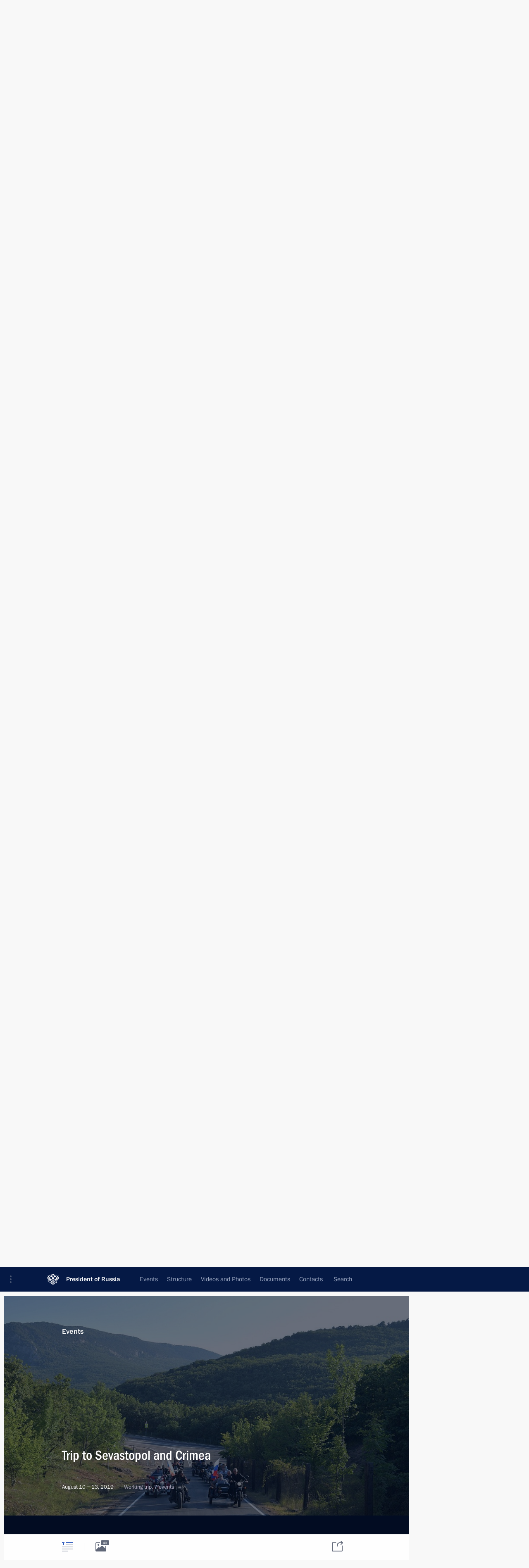

--- FILE ---
content_type: text/html; charset=UTF-8
request_url: http://en.kremlin.ru/catalog/keywords/81/events/61330
body_size: 8341
content:
<!doctype html> <!--[if lt IE 7 ]> <html class="ie6" lang="en"> <![endif]--> <!--[if IE 7 ]> <html class="ie7" lang="en"> <![endif]--> <!--[if IE 8 ]> <html class="ie8" lang="en"> <![endif]--> <!--[if IE 9 ]> <html class="ie9" lang="en"> <![endif]--> <!--[if gt IE 8]><!--> <html lang="en" class="no-js" itemscope="itemscope" xmlns="http://www.w3.org/1999/xhtml" itemtype="http://schema.org/ItemPage" prefix="og: http://ogp.me/ns# video: http://ogp.me/ns/video# ya: http://webmaster.yandex.ru/vocabularies/"> <!--<![endif]--> <head> <meta charset="utf-8"/> <title itemprop="name">Trip to Sevastopol and Crimea • President of Russia</title> <meta name="description" content="Vladimir Putin held working meetings with Head of the Republic of Crimea Sergei Aksyonov and Acting Governor of Sevastopol Mikhail Razvozhayev. During a meeting with General Director of VAD Valery Abramov and his first deputy Viktor Perevalov, Vladimir Putin discussed the construction of the Tavrida highway. In Sevastopol, the President visited the Shadow of Babylon international bike show organised by the Night Wolves club, and watched Griffin, a play about the history of the city, staged at the new venue of the Tauric Chersonese State Museum and Reserve. The President also met with future students at the Sevastopol Academy of Choreography and attended the 3rd Chersonese International Opera and Ballet Festival."/> <meta name="keywords" content="Trips ,President"/> <meta itemprop="inLanguage" content="en"/> <meta name="msapplication-TileColor" content="#091a42"> <meta name="theme-color" content="#ffffff"> <meta name="theme-color" content="#091A42" />  <meta name="viewport" content="width=device-width,initial-scale=1,minimum-scale=0.7,ya-title=#061a44"/>  <meta name="apple-mobile-web-app-capable" content="yes"/> <meta name="apple-mobile-web-app-title" content="President of Russia"/> <meta name="format-detection" content="telephone=yes"/> <meta name="apple-mobile-web-app-status-bar-style" content="default"/>  <meta name="msapplication-TileColor" content="#061a44"/> <meta name="msapplication-TileImage" content="/static/mstile-144x144.png"/> <meta name="msapplication-allowDomainApiCalls" content="true"/> <meta name="msapplication-starturl" content="/"/> <meta name="theme-color" content="#061a44"/> <meta name="application-name" content="President of Russia"/>   <meta property="og:site_name" content="President of Russia"/>  <meta name="twitter:site" content="@KremlinRussia_E"/>       <link rel="icon" type="image/png" href="/static/favicon-32x32.png" sizes="32x32"/>   <link rel="icon" type="image/png" href="/static/favicon-96x96.png" sizes="96x96"/>   <link rel="icon" type="image/png" href="/static/favicon-16x16.png" sizes="16x16"/>    <link rel="icon" type="image/png" href="/static/android-chrome-192x192.png" sizes="192x192"/> <link rel="manifest" href="/static/en/manifest.json"/>         <link rel="apple-touch-icon" href="/static/apple-touch-icon-57x57.png" sizes="57x57"/>   <link rel="apple-touch-icon" href="/static/apple-touch-icon-60x60.png" sizes="60x60"/>   <link rel="apple-touch-icon" href="/static/apple-touch-icon-72x72.png" sizes="72x72"/>   <link rel="apple-touch-icon" href="/static/apple-touch-icon-76x76.png" sizes="76x76"/>   <link rel="apple-touch-icon" href="/static/apple-touch-icon-114x114.png" sizes="114x114"/>   <link rel="apple-touch-icon" href="/static/apple-touch-icon-120x120.png" sizes="120x120"/>   <link rel="apple-touch-icon" href="/static/apple-touch-icon-144x144.png" sizes="144x144"/>   <link rel="apple-touch-icon" href="/static/apple-touch-icon-152x152.png" sizes="152x152"/>   <link rel="apple-touch-icon" href="/static/apple-touch-icon-180x180.png" sizes="180x180"/>               <link rel="stylesheet" type="text/css" media="all" href="/static/css/screen.css?ba15e963ac"/> <link rel="stylesheet" href="/static/css/print.css" media="print"/>  <!--[if lt IE 9]> <link rel="stylesheet" href="/static/css/ie8.css"/> <script type="text/javascript" src="/static/js/vendor/html5shiv.js"></script> <script type="text/javascript" src="/static/js/vendor/respond.src.js"></script> <script type="text/javascript" src="/static/js/vendor/Konsole.js"></script> <![endif]--> <!--[if lte IE 9]> <link rel="stylesheet" href="/static/css/ie9.css"/> <script type="text/javascript" src="/static/js/vendor/ierange-m2.js"></script> <![endif]--> <!--[if lte IE 6]> <link rel="stylesheet" href="/static/css/ie6.css"/> <![endif]--> <link rel="alternate" type="text/html" hreflang="ru" href="http://kremlin.ru/catalog/keywords/81/events/61330"/>   <link rel="author" href="/about"/> <link rel="home" href="/"/> <link rel="search" href="/opensearch.xml" title="President of Russia" type="application/opensearchdescription+xml"/> <script type="text/javascript">
window.config = {staticUrl: '/static/',mediaUrl: 'http://static.kremlin.ru/media/',internalDomains: 'kremlin.ru|uznai-prezidenta.ru|openkremlin.ru|президент.рф|xn--d1abbgf6aiiy.xn--p1ai'};
</script></head> <body class=" is-reading"> <div class="header" itemscope="itemscope" itemtype="http://schema.org/WPHeader" role="banner"> <div class="topline topline__menu"> <a class="topline__toggleaside" accesskey="=" aria-label="Portal Menu" role="button" href="#sidebar" title="Portal Menu"><i></i></a> <div class="topline__in"> <a href="/" class="topline__head" rel="home" accesskey="1" data-title="President of Russia"> <i class="topline__logo"></i>President of Russia</a> <div class="topline__togglemore" data-url="/mobile-menu"> <i class="topline__togglemore_button"></i> </div> <div class="topline__more"> <nav aria-label="Main menu"> <ul class="nav"><li class="nav__item" itemscope="itemscope" itemtype="http://schema.org/SiteNavigationElement"> <a href="/events/president/news" class="nav__link is-active" accesskey="2" itemprop="url"><span itemprop="name">Events</span></a> </li><li class="nav__item" itemscope="itemscope" itemtype="http://schema.org/SiteNavigationElement"> <a href="/structure/president" class="nav__link" accesskey="3" itemprop="url"><span itemprop="name">Structure</span></a> </li><li class="nav__item" itemscope="itemscope" itemtype="http://schema.org/SiteNavigationElement"> <a href="/multimedia/video" class="nav__link" accesskey="4" itemprop="url"><span itemprop="name">Videos and Photos</span></a> </li><li class="nav__item" itemscope="itemscope" itemtype="http://schema.org/SiteNavigationElement"> <a href="/acts/news" class="nav__link" accesskey="5" itemprop="url"><span itemprop="name">Documents</span></a> </li><li class="nav__item" itemscope="itemscope" itemtype="http://schema.org/SiteNavigationElement"> <a href="/contacts" class="nav__link" accesskey="6" itemprop="url"><span itemprop="name">Contacts</span></a> </li> <li class="nav__item last" itemscope="itemscope" itemtype="http://schema.org/SiteNavigationElement"> <a class="nav__link nav__link_search" href="/search" accesskey="7" itemprop="url" title="Global website search"> <span itemprop="name">Search</span> </a> </li>  </ul> </nav> </div> </div> </div>  <div class="search"> <ul class="search__filter"> <li class="search__filter__item is-active"> <a class="search_without_filter">Search this website</a> </li>   </ul> <div class="search__in">   <form name="search" class="form search__form simple_search form_special" method="get" action="/search" tabindex="-1" role="search" > <fieldset>  <input type="hidden" name="section" class="search__section_value"/> <input type="hidden" name="since" class="search__since_value"/> <input type="hidden" name="till" class="search__till_value"/> <span class="form__field input_wrapper"> <input type="text" name="query" class="search__form__input" id="search__form__input" lang="en" accesskey="-"  required="required" size="74" title="Enter search" autocomplete="off" data-autocomplete-words-url="/_autocomplete/words" data-autocomplete-url="/_autocomplete"/> <i class="search_icon"></i> <span class="text_overflow__limiter"></span> </span> <span class="form__field button__wrapper">  <button id="search-simple-search-button" class="submit search__form__button">Search</button> </span> </fieldset> </form>   </div> </div>  <div class="topline_nav_mobile"></div>  </div> <div class="main-wrapper"> <div class="subnav-view" role="complementary" aria-label="Additional menu"></div> <div class="wrapsite"> <div class="content-view" role="main"></div><div class="footer" id="footer" itemscope="itemscope" itemtype="http://schema.org/WPFooter"> <div class="footer__in"> <div role="complementary" aria-label="Portal Menu"> <div class="footer__mobile"> <a href="/"> <i class="footer__logo_mob"></i> <div class="mobile_title">President of Russia</div> <div class="mobile_caption">Mobile version</div> </a> </div> <div class="footer__col col_mob"> <h2 class="footer_title">President's<br/>website<br/>sections</h2> <ul class="footer_list nav_mob"><li class="footer_list_item" itemscope="itemscope" itemtype="http://schema.org/SiteNavigationElement"> <a href="/events/president/news"  class="is-active" itemprop="url"> <span itemprop="name">Events</span> </a> </li> <li class="footer_list_item" itemscope="itemscope" itemtype="http://schema.org/SiteNavigationElement"> <a href="/structure/president"  itemprop="url"> <span itemprop="name">Structure</span> </a> </li> <li class="footer_list_item" itemscope="itemscope" itemtype="http://schema.org/SiteNavigationElement"> <a href="/multimedia/video"  itemprop="url"> <span itemprop="name">Videos and Photos</span> </a> </li> <li class="footer_list_item" itemscope="itemscope" itemtype="http://schema.org/SiteNavigationElement"> <a href="/acts/news"  itemprop="url"> <span itemprop="name">Documents</span> </a> </li> <li class="footer_list_item" itemscope="itemscope" itemtype="http://schema.org/SiteNavigationElement"> <a href="/contacts"  itemprop="url"> <span itemprop="name">Contacts</span> </a> </li>  <li class="footer__search footer_list_item footer__search_open" itemscope="itemscope" itemtype="http://schema.org/SiteNavigationElement"> <a href="/search" itemprop="url"> <i></i> <span itemprop="name">Search</span> </a> </li> <li class="footer__search footer_list_item footer__search_hidden" itemscope="itemscope" itemtype="http://schema.org/SiteNavigationElement"> <a href="/search" itemprop="url"> <i></i> <span itemprop="name">Search</span> </a> </li> <li class="footer__smi footer_list_item" itemscope="itemscope" itemtype="http://schema.org/SiteNavigationElement"> <a href="/press/announcements" itemprop="url" class="is-special"><i></i><span itemprop="name">For the Media</span></a> </li> <li class="footer_list_item" itemscope="itemscope" itemtype="http://schema.org/SiteNavigationElement"> <a href="/subscribe" itemprop="url"><i></i><span itemprop="name">Subscribe</span></a> </li> <li class="footer_list_item hidden_mob" itemscope="itemscope" itemtype="http://schema.org/SiteNavigationElement"> <a href="/catalog/glossary" itemprop="url" rel="glossary"><span itemprop="name">Directory</span></a> </li> </ul> <ul class="footer_list"> <li class="footer__special" itemscope="itemscope" itemtype="http://schema.org/SiteNavigationElement"> <a href="http://en.special.kremlin.ru/events/president/news" itemprop="url" class="is-special no-warning"><i></i><span itemprop="name">Version for People with Disabilities</span></a> </li> </ul> <ul class="footer_list nav_mob"> <li itemscope="itemscope" itemtype="http://schema.org/SiteNavigationElement" class="language footer_list_item">   <a href="http://kremlin.ru/catalog/keywords/81/events/61330" rel="alternate" hreflang="ru" itemprop="url" class=" no-warning"> <span itemprop="name"> Русский </span> </a> <meta itemprop="inLanguage" content="ru"/>   </li> </ul> </div> <div class="footer__col"> <h2 class="footer_title">President's<br/>website<br/>resources</h2> <ul class="footer_list"> <li class="footer__currentsite footer_list_item" itemscope="itemscope" itemtype="http://schema.org/SiteNavigationElement"> <a href="/" itemprop="url">President of Russia<span itemprop="name">Current resource</span> </a> </li> <li class="footer_list_item"> <a href="http://kremlin.ru/acts/constitution" class="no-warning">The Constitution of Russia</a> </li> <li class="footer_list_item"> <a href="http://en.flag.kremlin.ru/" class="no-warning" rel="external">State Insignia</a> </li> <li class="footer_list_item"> <a href="https://en.letters.kremlin.ru/" class="no-warning" rel="external">Address an appeal to the President</a> </li>  <li class="footer_list_item"> <a href="http://en.putin.kremlin.ru/" class="no-warning" rel="external">Vladimir Putin’s Personal Website</a> </li>  </ul> </div> <div class="footer__col"> <h2 class="footer_title">Official Internet Resources<br/>of the President of Russia</h2> <ul class="footer_list"> <li class="footer_list_item"> <a href="https://t.me/news_kremlin_eng" rel="me" target="_blank">Telegram Channel</a> </li>  <li class="footer_list_item"> <a href="https://rutube.ru/u/kremlin/" rel="me" target="_blank">Rutube Channel</a> </li> <li class="footer_list_item"> <a href="http://www.youtube.ru/user/kremlin" rel="me" target="_blank">YouTube Channel</a> </li> </ul> </div>  <div class="footer__col footer__col_last"> <h2 class="footer_title">Legal<br/>and technical<br/>information</h2> <ul class="footer_list technical_info"> <li class="footer_list_item" itemscope="itemscope" itemtype="http://schema.org/SiteNavigationElement"> <a href="/about" itemprop="url"> <span itemprop="name">About website</span> </a> </li> <li class="footer_list_item" itemscope="itemscope" itemtype="http://schema.org/SiteNavigationElement"> <a href="/about/copyrights" itemprop="url"><span itemprop="name">Using website content</span></a> </li> <li class="footer_list_item" itemscope="itemscope" itemtype="http://schema.org/SiteNavigationElement"> <a href="/about/privacy" itemprop="url"><span itemprop="name">Personal data of website users</span></a> </li> <li class="footer_list_item" itemscope="itemscope" itemtype="http://schema.org/SiteNavigationElement"> <a href="/contacts#mailto" itemprop="url"><span itemprop="name">Contact website team</span></a> </li> </ul> </div> </div> <div role="contentinfo"> <div class="footer__license"> <p>All content on this site is licensed under</p> <p><a href="http://creativecommons.org/licenses/by/4.0/deed.en" hreflang="en" class="underline" rel="license" target="_blank">Creative Commons Attribution 4.0 International</a></p> </div> <div class="footer__copy"><span class="flag_white">Presidential </span><span class="flag_blue">Executive Office</span><span class="flag_red">2026</span> </div> </div> <div class="footer__logo"></div> </div> </div> </div> </div> <div class="gallery__wrap"> <div class="gallery__overlay"></div> <div class="gallery" role="complementary" aria-label="Fullscreen gallery"></div> </div> <div class="read" role="complementary" aria-label="Material for reading" data-href="http://en.kremlin.ru/catalog/keywords/81/events/61330" data-stream-url="/catalog/keywords/81/events/by-date/10.08.2019"> <div class="read__close_wrapper"> <a href="/catalog/keywords/81/events/by-date/10.08.2019" class="read__close" title="Press Esc to close"><i></i></a> </div>    <div class="read__scroll"> <article class="read__in h-entry" role="tabpanel" itemscope="itemscope" itemtype="http://schema.org/NewsArticle"> <div class="read__content read__content_trips"><div class="read__top read__top__image mobile_paralax" style="background-image: url('http://static.kremlin.ru/media/events/photos/big/8KCeJrEKzjWnomEeHKRdOJA8T7AyBZEg.jpg');--img-width: 940;--img-height: 580;"> <div class="hentry__image_overlay"></div> <div class="width_limiter"> <a href="/events/president/news" class="read__categ" rel="category" data-info="Open">Events</a> <h1 class="entry-title p-name" itemprop="name">Trip to Sevastopol and Crimea</h1> <div class="read__meta"> <time class="read__published read__published_trips published dt-published" datetime="2019-08-10" itemprop="datePublished">August 10 − 13, 2019 </time> <div class="read__place read__place_trips p-location"> Working trip, 7 events</div> <meta itemprop="inLanguage" content="en"/> </div> </div> </div>  <div class="read__lead read__lead_trips entry-summary p-summary" itemprop="description"><p> <p>Vladimir Putin held working meetings with Head of the Republic of Crimea Sergei Aksyonov and Acting Governor of Sevastopol Mikhail Razvozhayev. During a meeting with General Director of VAD Valery Abramov and his first deputy Viktor Perevalov, Vladimir Putin discussed the construction of the Tavrida highway. </p> <p>In Sevastopol, the President visited the Shadow of Babylon international bike show organised by the Night Wolves club, and watched Griffin, a play about the history of the city, staged at the new venue of the Tauric Chersonese State Museum and Reserve.</p> <p>The President also met with future students at the Sevastopol Academy of Choreography and attended the 3<sup>rd</sup> Chersonese International Opera and Ballet Festival.</p></p></div>  <div class="entry-content e-content read__internal_content no-masha" itemprop="articleBody">   <div class="width_limiter"> <h3 class="title title_blue">First day</h3> </div>   <div class="width_limiter"> <h1 class="read_subitem_title first-child"><a class="read_subitem_link" href="/events/president/news/61291">Visit to Night Wolves Motorclub bike show</a> </h1> <div class="read__meta"> <time class="read__published published dt-published" datetime="2019-08-10" itemprop="datePublished">August 10, 2019, 18:35 </time><div class="read__place p-location"><i></i>Sevastopol</div><meta itemprop="inLanguage" content="en"/> </div> <div class="read__lead"> <a href="/events/president/news/61291"><p>Vladimir Putin visited
Shadow of Babylon international bike show, organised by Night Wolves Motorclub.
The President was accompanied by Head of Crimea Sergei Aksyonov and Acting
Governor of Sevastopol Mikhail Razvozhayev.</p></a> </div> </div>  <div class="width_limiter"> <h1 class="read_subitem_title"><a class="read_subitem_link" href="/events/president/news/61295">Vladimir Putin watched the play Griffin</a> </h1> <div class="read__meta"> <time class="read__published published dt-published" datetime="2019-08-10" itemprop="datePublished">August 10, 2019, 22:25 </time><div class="read__place p-location"><i></i>Sevastopol</div><meta itemprop="inLanguage" content="en"/> </div> <div class="read__lead"> <a href="/events/president/news/61295"></a> </div> </div>  <hr class="sep"/>   <div class="width_limiter"> <h3 class="title title_blue">Third day</h3> </div>   <div class="width_limiter"> <h1 class="read_subitem_title first-child"><a class="read_subitem_link" href="/events/president/news/61300">Meeting with Head of Republic of Crimea Sergei Aksyonov</a> </h1> <div class="read__meta"> <time class="read__published published dt-published" datetime="2019-08-12" itemprop="datePublished">August 12, 2019, 13:30 </time><div class="read__place p-location"><i></i>Republic of Crimea</div><meta itemprop="inLanguage" content="en"/> </div> <div class="read__lead"> <a href="/events/president/news/61300"><p>Vladimir Putin held a working meeting with Head of the Republic of Crimea Sergei Aksyonov, who updated the President on the socioeconomic situation in Crimea.</p></a> </div> </div>  <div class="width_limiter"> <h1 class="read_subitem_title"><a class="read_subitem_link" href="/events/president/news/61301">Meeting with Acting Governor of Sevastopol Mikhail Razvozhayev</a> </h1> <div class="read__meta"> <time class="read__published published dt-published" datetime="2019-08-12" itemprop="datePublished">August 12, 2019, 15:00 </time><div class="read__place p-location"><i></i>Republic of Crimea</div><meta itemprop="inLanguage" content="en"/> </div> <div class="read__lead"> <a href="/events/president/news/61301"><p>Vladimir Putin held a working meeting with Acting Governor of Sevastopol Mikhail Razvozhayev to discuss the socioeconomic development of the federal city of Sevastopol.</p></a> </div> </div>  <hr class="sep"/>   <div class="width_limiter"> <h3 class="title title_blue">Fourth day</h3> </div>   <div class="width_limiter"> <h1 class="read_subitem_title first-child"><a class="read_subitem_link" href="/events/president/news/61308">Meeting with Valery Abramov and Viktor Perevalov</a> </h1> <div class="read__meta"> <time class="read__published published dt-published" datetime="2019-08-13" itemprop="datePublished">August 13, 2019, 20:00 </time><div class="read__place p-location"><i></i>Republic of Crimea</div><meta itemprop="inLanguage" content="en"/> </div> <div class="read__lead"> <a href="/events/president/news/61308"><p>During his working trip to Crimea, the President met with VAD General Director Valery Abramov and his First
Deputy Viktor Perevalov to discuss the construction of the Tavrida motor road. </p></a> </div> </div>  <div class="width_limiter"> <h1 class="read_subitem_title"><a class="read_subitem_link" href="/events/president/news/61311">Vladimir Putin met with future students of the Sevastopol Academy of Choreography</a> </h1> <div class="read__meta"> <time class="read__published published dt-published" datetime="2019-08-13" itemprop="datePublished">August 13, 2019, 21:40 </time><div class="read__place p-location"><i></i>Sevastopol</div><meta itemprop="inLanguage" content="en"/> </div> <div class="read__lead"> <a href="/events/president/news/61311"><p>The President met with children
selected for enrollment to the Sevastopol Academy of Choreography, and the Academy’s rector, ballet dancer Sergei Polunin.</p></a> </div> </div>  <div class="width_limiter"> <h1 class="read_subitem_title"><a class="read_subitem_link" href="/events/president/news/61310">Opening of the 3rd Chersonese International Opera and Ballet Festival</a> </h1> <div class="read__meta"> <time class="read__published published dt-published" datetime="2019-08-13" itemprop="datePublished">August 13, 2019, 22:00 </time><div class="read__place p-location"><i></i>Sevastopol</div><meta itemprop="inLanguage" content="en"/> </div> <div class="read__lead"> <a href="/events/president/news/61310"><p>Vladimir Putin attended a presentation of the suite from Aram Khachaturian’s ballet Spartacus, which opened
the 3<sup>rd</sup> Chersonese International Opera and Ballet Festival.</p></a> </div> </div>  <hr class="sep"/> <div class="read__bottommeta"> <div class="width_limiter">    <div class="read__tags masha-ignore">  <div class="read__tagscol"> <h3>Geography</h3> <ul class="read__taglist"><li><a
                                    href="/catalog/regions/CR/events" rel="tag"><i></i>Republic of Crimea</a></li><li><a
                                    href="/catalog/regions/SEV/events" rel="tag"><i></i>Sevastopol</a></li> </ul> </div>   <div class="read__tagscol"> <h3>Topics</h3> <ul class="read__taglist"><li class="p-category"> <a href="/catalog/keywords/81/events" rel="tag"><i></i>Culture </a> </li> <li class="p-category"> <a href="/catalog/keywords/86/events" rel="tag"><i></i>Regions </a> </li> <li class="p-category"> <a href="/catalog/keywords/102/events" rel="tag"><i></i>Transport </a> </li>  </ul> </div>   </div>                 <div class="read__status masha-ignore"> <div class="width_limiter"> <h3>Publication status</h3> <p>Published in section: <a href="/events/president/trips">Trips</a><br/> </p><p class="print_link_wrap"> Direct link: <a class="print_link" href="http://en.kremlin.ru/d/61330">en.kremlin.ru/d/61330</a> </p>  </div> </div>  </div> </div> </div> </div> </article> </div>     <div class="read__tabs False" role="tablist"> <div class="gradient-shadow"></div> <div class="width_limiter">  <a href="/catalog/keywords/81/events/61330" class="tabs_article is-active small with_small_tooltip" title="Text" aria-label="Text" role="tab"><i aria-hidden="true"></i> <div class="small_tooltip" aria-hidden="true"><span class="small_tooltip_text">Text</span></div> </a>  <i class="read__sep"></i> <a href="/catalog/keywords/81/events/61330/photos" class="tabs_photo with_small_tooltip" title="Photo" aria-label="Photo" role="tab"><i aria-hidden="true"><sup class="tabs__count">40</sup></i> <div class="small_tooltip" aria-hidden="true"><span class="small_tooltip_text">Photo</span></div> </a>       <div class="right_tabs">  <p class="over_tabs"></p> <div class="tabs_share read__share with_small_tooltip" title="Share" role="tab" tabindex="0" aria-expanded="false" onclick="" aria-label="Share"><i aria-hidden="true"></i> <div class="small_tooltip" aria-hidden="true"><span class="small_tooltip_text">Share</span></div> <div class="share_material">   <div class="width_limiter"> <div class="share_where" id="share-permalink">Direct link</div> <div class="share_link share_link_p" tabindex="0" role="textbox" aria-labelledby="share-permalink"> <span class="material_link" id="material_link">http://en.kremlin.ru/catalog/keywords/81/events/61330</span> </div> <div class="share_where">Share</div> <div class="krln-share_list"> <ul class="share_sites">             <li> <a target="_blank" class="share_to_site no-warning" href="https://www.vk.com/share.php?url=http%3A//en.kremlin.ru/catalog/keywords/81/events/61330&amp;title=Trip%20to%C2%A0Sevastopol%20and%C2%A0Crimea&amp;description=%3Cp%3E%20%3Cp%3EVladimir%20Putin%20held%20working%20meetings%20with%20Head%20of%C2%A0the%C2%A0Republic%20of%C2%A0Crimea%20Sergei%20Aksyonov%20and%C2%A0Acting%20Governor%20of%C2%A0Sevastopol%20Mikhail%20Razvozhayev.%20During%20a%C2%A0meeting%20with%20General%20Director%20of%C2%A0VAD%20Valery%20Abramov%20and%C2%A0his%20first%20deputy%20Viktor%20Perevalov%2C%20Vladimir%20Putin%20discussed%20the%C2%A0construction%20of%C2%A0the%C2%A0Tavrida%20highway.%20%3C/p%3E%20%3Cp%3EIn%C2%A0Sevastopol%2C%20the%C2%A0President%20visited%20the%C2%A0Shadow%20of%C2%A0Babylon%20international%20bike%20show%20organised%20by%C2%A0the%C2%A0Night%20Wolves%20club%2C%20and%C2%A0watched%20Griffin%2C%20a%C2%A0play%20about%20the%C2%A0history%20of%C2%A0the%C2%A0city%2C%20staged%20at%C2%A0the%C2%A0new%20venue%20of%C2%A0the%C2%A0Tauric%20Chersonese%20State%20Museum%20and%C2%A0Reserve.%3C/p%3E%20%3Cp%3EThe%C2%A0President%20also%20met%20with%20future%20students%20at%C2%A0the%C2%A0Sevastopol%20Academy%20of%C2%A0Choreography%20and%C2%A0attended%20the%C2%A03%3Csup%3Erd%3C/sup%3E%20Chersonese%20International%20Opera%20and%C2%A0Ballet%20Festival.%3C/p%3E%3C/p%3E&amp;image=http%3A//static.kremlin.ru/media/events/photos/medium/4shL0cYnXu7swDAfeU9eL9Pttj5VFRyN.jpg" data-service="vkontakte" rel="nofollow"> VK </a> </li> <li> <a target="_blank" class="share_to_site no-warning" href="https://t.me/share/url?url=http%3A//en.kremlin.ru/catalog/keywords/81/events/61330&amp;text=Trip%20to%C2%A0Sevastopol%20and%C2%A0Crimea" data-service="vkontakte" rel="nofollow"> Telegram </a> </li> <li> <a target="_blank" class="share_to_site no-warning" href="https://connect.ok.ru/offer?url=http%3A//en.kremlin.ru/catalog/keywords/81/events/61330&amp;title=Trip%20to%C2%A0Sevastopol%20and%C2%A0Crimea" data-service="vkontakte" rel="nofollow"> Ok </a> </li> <!-- <li><a target="_blank" class="share_to_site no-warning" href="https://www.twitter.com/share?url=http%3A//en.kremlin.ru/catalog/keywords/81/events/61330&amp;counturl=http%3A//en.kremlin.ru/catalog/keywords/81/events/61330&amp;text=Trip%20to%C2%A0Sevastopol%20and%C2%A0Crimea&amp;via=KremlinRussia_E&amp;lang=en" data-service="twitter" rel="nofollow">Twitter</a></li> --> </ul> <ul class="share_sites"> <li> <button  class="no-warning copy_url_button" data-url='http://en.kremlin.ru/catalog/keywords/81/events/61330'> Copy link </button> </li> <li><a href="#share-mail" class="share_send_email">Send by email</a></li> </ul> <ul class="share_sites"> <li class="share_print"> <a href="/catalog/keywords/81/events/61330/print" class="share_print_label share_print_link no-warning"> <i class="share_print_icon"></i>Print</a> </li> </ul> </div> </div>  <div class="share_mail" id="share-mail"> <div class="width_limiter"> <form method="POST" action="/catalog/keywords/81/events/61330/email" class="emailform form"> <div class="share_where">Send by email</div> <label class="share_where_small">Message preview</label> <div class="share_message"> <p class="message_info">Official Website of the President of Russia:</p> <p class="message_info">Trip to Sevastopol and Crimea</p> <p class="message_link">http://en.kremlin.ru/catalog/keywords/81/events/61330</p> </div> <div class="form__email"> <label for="email" class="share_where_small">Addressee email</label> <input type="email" name="mailto" required="required" id="email" autocomplete="on" title="Email address required"/> </div> <div class="emailform__act"> <button type="submit" class="submit">Send</button> </div> </form> </div> </div>  </div> </div> </div>  </div> </div>    <div class="read__updated">Last updated at <time datetime="2019-08-20">August 20, 2019, 13:40</time> </div> </div> <div class="wrapsite__outside hidden-print"><div class="wrapsite__overlay"></div></div><div class="sidebar" tabindex="-1" itemscope="itemscope" itemtype="http://schema.org/WPSideBar"> <div class="sidebar__content">    <div class="sidebar_lang">  <div class="sidebar_title_wrapper hidden"> <h2 class="sidebar_title">Официальные сетевые ресурсы</h2> <h3 class="sidebar_title sidebar_title_caption">Президента России</h3> </div> <div class="sidebar_title_wrapper is-visible"> <h2 class="sidebar_title">Official Internet Resources</h2> <h3 class="sidebar_title sidebar_title_caption">of the President of Russia</h3> </div> <span class="sidebar_lang_item sidebar_lang_first"> <a tabindex="0" href="http://kremlin.ru/catalog/keywords/81/events/61330" rel="alternate" hreflang="ru" itemprop="url" class="is-active"> <span>Русский</span> </a> </span><span class="sidebar_lang_item"> <a tabindex="-1" rel="alternate" hreflang="en" itemprop="url" > <span>English</span> </a> </span> <meta itemprop="inLanguage" content="ru"/>   </div> <ul class="sidebar_list">  <li itemscope="itemscope" itemtype="http://schema.org/SiteNavigationElement"> <a href="/press/announcements" class="sidebar__special" itemprop="url" tabindex="0"><span itemprop="name">For the Media</span></a> </li> <li itemscope="itemscope" itemtype="http://schema.org/SiteNavigationElement"> <a href="http://en.special.kremlin.ru/events/president/news" class="sidebar__special no-warning" itemprop="url" tabindex="0"><span itemprop="name">Version for People with Disabilities</span></a> </li>  <li itemscope="itemscope" itemtype="http://schema.org/SiteNavigationElement"> <a href="https://t.me/news_kremlin_eng" class="sidebar__special" itemprop="url" tabindex="0" rel="me" target="_blank" ><span itemprop="name">Telegram Channel</span></a> </li>  <li itemscope="itemscope" itemtype="http://schema.org/SiteNavigationElement"> <a href="https://rutube.ru/u/kremlin/" class="sidebar__special" itemprop="url" tabindex="0" rel="me" target="_blank" ><span itemprop="name">Rutube Channel</span></a> </li> <li itemscope="itemscope" itemtype="http://schema.org/SiteNavigationElement"> <a href="http://www.youtube.ru/user/kremlin" class="sidebar__special" itemprop="url" tabindex="0" rel="me" target="_blank" ><span itemprop="name">YouTube Channel</span></a> </li> </ul> <ul class="sidebar_list sidebar_list_other"> <li itemscope="itemscope" itemtype="http://schema.org/SiteNavigationElement">  <a href="/" class="no-warning --active-item" itemprop="url" tabindex="0">  <span itemprop="name">Website of the President of Russia</span> </a> </li>  <li itemscope="itemscope" itemtype="http://schema.org/SiteNavigationElement">  <a href="http://en.flag.kremlin.ru/" class="no-warning" itemprop="url" tabindex="0" rel="external">  <span itemprop="name">State Insignia</span></a> </li> <li itemscope="itemscope" itemtype="http://schema.org/SiteNavigationElement"> <a href="https://en.letters.kremlin.ru/" class="no-warning" itemprop="url" tabindex="0" rel="external"><span itemprop="name">Address an appeal to the President</span></a> </li>  <li itemscope="itemscope" itemtype="http://schema.org/SiteNavigationElement">  <a href="http://en.putin.kremlin.ru/" class="no-warning" itemprop="url" tabindex="0" rel="external">  <span itemprop="name">Vladimir Putin’s Personal Website</span> </a> </li> <li itemscope="itemscope" itemtype="http://schema.org/SiteNavigationElement"> <a href="http://20.kremlin.ru/en/" class="no-warning" itemprop="url" tabindex="0" rel="external"><span itemprop="name">Putin. 20 years</span></a> </li>  </ul> </div> <p class="sidebar__signature">Presidential Executive Office<br/>2026</p> </div><script type="text/javascript" src="/static/js/app.js?39d4bd2fd8"></script></body> </html>

--- FILE ---
content_type: text/html; charset=UTF-8
request_url: http://en.kremlin.ru/catalog/keywords/81/events/page/26
body_size: 7139
content:
<!doctype html> <!--[if lt IE 7 ]> <html class="ie6" lang="en"> <![endif]--> <!--[if IE 7 ]> <html class="ie7" lang="en"> <![endif]--> <!--[if IE 8 ]> <html class="ie8" lang="en"> <![endif]--> <!--[if IE 9 ]> <html class="ie9" lang="en"> <![endif]--> <!--[if gt IE 8]><!--> <html lang="en" class="no-js" itemscope="itemscope" xmlns="http://www.w3.org/1999/xhtml" itemtype="http://schema.org/CollectionPage" prefix="og: http://ogp.me/ns# video: http://ogp.me/ns/video# ya: http://webmaster.yandex.ru/vocabularies/"> <!--<![endif]--> <head> <meta charset="utf-8"/> <title itemprop="name">Events ∙ President of Russia</title> <meta name="description" content=""/> <meta name="keywords" content=""/> <meta itemprop="inLanguage" content="en"/> <meta name="msapplication-TileColor" content="#091a42"> <meta name="theme-color" content="#ffffff"> <meta name="theme-color" content="#091A42" />  <meta name="viewport" content="width=device-width,initial-scale=1,minimum-scale=0.7,ya-title=#061a44"/>  <meta name="apple-mobile-web-app-capable" content="yes"/> <meta name="apple-mobile-web-app-title" content="President of Russia"/> <meta name="format-detection" content="telephone=yes"/> <meta name="apple-mobile-web-app-status-bar-style" content="default"/>  <meta name="msapplication-TileColor" content="#061a44"/> <meta name="msapplication-TileImage" content="/static/mstile-144x144.png"/> <meta name="msapplication-allowDomainApiCalls" content="true"/> <meta name="msapplication-starturl" content="/"/> <meta name="theme-color" content="#061a44"/> <meta name="application-name" content="President of Russia"/>   <meta property="og:site_name" content="President of Russia"/>  <meta name="twitter:site" content="@KremlinRussia_E"/>       <link rel="icon" type="image/png" href="/static/favicon-32x32.png" sizes="32x32"/>   <link rel="icon" type="image/png" href="/static/favicon-96x96.png" sizes="96x96"/>   <link rel="icon" type="image/png" href="/static/favicon-16x16.png" sizes="16x16"/>    <link rel="icon" type="image/png" href="/static/android-chrome-192x192.png" sizes="192x192"/> <link rel="manifest" href="/static/en/manifest.json"/>         <link rel="apple-touch-icon" href="/static/apple-touch-icon-57x57.png" sizes="57x57"/>   <link rel="apple-touch-icon" href="/static/apple-touch-icon-60x60.png" sizes="60x60"/>   <link rel="apple-touch-icon" href="/static/apple-touch-icon-72x72.png" sizes="72x72"/>   <link rel="apple-touch-icon" href="/static/apple-touch-icon-76x76.png" sizes="76x76"/>   <link rel="apple-touch-icon" href="/static/apple-touch-icon-114x114.png" sizes="114x114"/>   <link rel="apple-touch-icon" href="/static/apple-touch-icon-120x120.png" sizes="120x120"/>   <link rel="apple-touch-icon" href="/static/apple-touch-icon-144x144.png" sizes="144x144"/>   <link rel="apple-touch-icon" href="/static/apple-touch-icon-152x152.png" sizes="152x152"/>   <link rel="apple-touch-icon" href="/static/apple-touch-icon-180x180.png" sizes="180x180"/>               <link rel="stylesheet" type="text/css" media="all" href="/static/css/screen.css?ba15e963ac"/> <link rel="stylesheet" href="/static/css/print.css" media="print"/>  <!--[if lt IE 9]> <link rel="stylesheet" href="/static/css/ie8.css"/> <script type="text/javascript" src="/static/js/vendor/html5shiv.js"></script> <script type="text/javascript" src="/static/js/vendor/respond.src.js"></script> <script type="text/javascript" src="/static/js/vendor/Konsole.js"></script> <![endif]--> <!--[if lte IE 9]> <link rel="stylesheet" href="/static/css/ie9.css"/> <script type="text/javascript" src="/static/js/vendor/ierange-m2.js"></script> <![endif]--> <!--[if lte IE 6]> <link rel="stylesheet" href="/static/css/ie6.css"/> <![endif]--> <link rel="alternate" type="text/html" hreflang="ru" href="http://kremlin.ru/catalog/keywords/81/events/page/26"/>   <link rel="author" href="/about"/> <link rel="home" href="/"/> <link rel="search" href="/opensearch.xml" title="President of Russia" type="application/opensearchdescription+xml"/> <script type="text/javascript">
window.config = {staticUrl: '/static/',mediaUrl: 'http://static.kremlin.ru/media/',internalDomains: 'kremlin.ru|uznai-prezidenta.ru|openkremlin.ru|президент.рф|xn--d1abbgf6aiiy.xn--p1ai'};
</script></head> <body class=""> <div class="header" itemscope="itemscope" itemtype="http://schema.org/WPHeader" role="banner"> <div class="topline topline__menu"> <a class="topline__toggleaside" accesskey="=" aria-label="Portal Menu" role="button" href="#sidebar" title="Portal Menu"><i></i></a> <div class="topline__in"> <a href="/" class="topline__head" rel="home" accesskey="1" data-title="President of Russia"> <i class="topline__logo"></i>President of Russia</a> <div class="topline__togglemore" data-url="/mobile-menu"> <i class="topline__togglemore_button"></i> </div> <div class="topline__more"> <nav aria-label="Main menu"> <ul class="nav"><li class="nav__item" itemscope="itemscope" itemtype="http://schema.org/SiteNavigationElement"> <a href="/events/president/news" class="nav__link is-active" accesskey="2" itemprop="url"><span itemprop="name">Events</span></a> </li><li class="nav__item" itemscope="itemscope" itemtype="http://schema.org/SiteNavigationElement"> <a href="/structure/president" class="nav__link" accesskey="3" itemprop="url"><span itemprop="name">Structure</span></a> </li><li class="nav__item" itemscope="itemscope" itemtype="http://schema.org/SiteNavigationElement"> <a href="/multimedia/video" class="nav__link" accesskey="4" itemprop="url"><span itemprop="name">Videos and Photos</span></a> </li><li class="nav__item" itemscope="itemscope" itemtype="http://schema.org/SiteNavigationElement"> <a href="/acts/news" class="nav__link" accesskey="5" itemprop="url"><span itemprop="name">Documents</span></a> </li><li class="nav__item" itemscope="itemscope" itemtype="http://schema.org/SiteNavigationElement"> <a href="/contacts" class="nav__link" accesskey="6" itemprop="url"><span itemprop="name">Contacts</span></a> </li> <li class="nav__item last" itemscope="itemscope" itemtype="http://schema.org/SiteNavigationElement"> <a class="nav__link nav__link_search" href="/search" accesskey="7" itemprop="url" title="Global website search"> <span itemprop="name">Search</span> </a> </li>  </ul> </nav> </div> </div> </div>  <div class="search"> <ul class="search__filter"> <li class="search__filter__item is-active"> <a class="search_without_filter">Search this website</a> </li>   </ul> <div class="search__in">   <form name="search" class="form search__form simple_search form_special" method="get" action="/search" tabindex="-1" role="search" > <fieldset>  <input type="hidden" name="section" class="search__section_value"/> <input type="hidden" name="since" class="search__since_value"/> <input type="hidden" name="till" class="search__till_value"/> <span class="form__field input_wrapper"> <input type="text" name="query" class="search__form__input" id="search__form__input" lang="en" accesskey="-"  required="required" size="74" title="Enter search" autocomplete="off" data-autocomplete-words-url="/_autocomplete/words" data-autocomplete-url="/_autocomplete"/> <i class="search_icon"></i> <span class="text_overflow__limiter"></span> </span> <span class="form__field button__wrapper">  <button id="search-simple-search-button" class="submit search__form__button">Search</button> </span> </fieldset> </form>   </div> </div>  <div class="topline_nav_mobile"></div>  </div> <div class="main-wrapper"> <div class="subnav-view" role="complementary" aria-label="Additional menu">  <div class="content content_subnav"> <div class="wrapfix__holder wrapfix__holder_small"> <div class="wrapfix wrapfix_tags"> <div class="content_top__wrap">   <div class="content__in">  <div class="searchtop"> <nav class="searchtop__nav"> <a href="/catalog/keywords">All topics</a>    <div rel="alternate" class="searchtop__subscribe popup_link"> <span>Subscribe to news feed</span> <div class="popup"> <div class="popover events_wrapper"> <p class="subscribe_where">  <a target="_blank" rel="external" class="no-warning" href="http://cloud.feedly.com/#subscription%2Ffeed%2Fhttp://en.kremlin.ru/catalog/keywords/81/events/feed">Add to Feedly</a> </p> <p class="subscribe_link"> <span class="subscribe_link_copy" rel="alternate">http://en.kremlin.ru/catalog/keywords/81/events/feed</span>  </p> <p class="subscribe_info">Copy link to your news aggregator programme.</p> </div> </div> </div> </nav> <div class="search_results"> <div class="search_results__keyword">Materials on selected topic</div> <div class="search_results__keyword hidden">Culture, 1161 results<div class="text_overflow__limiter"></div> </div> </div> </div>  </div> <hr class="content__sep"/>   </div> </div> </div> </div>  </div> <div class="wrapsite"> <div class="content-view" role="main"> <div class="content" data-section="Materials on selected topic" data-section-href="/catalog/keywords/81/events"> <div class="content__in"> <div class="searchtop"> <div class="tags" itemscope="itemscope" itemtype="http://schema.org/Person"> <h2 class="tags__name"> <span itemprop="familyName">Culture, </span><span
                        class="search__count">1161 results</span><br/> </h2> </div> <hr class="sep sep_search"/> </div> <div class="events"> <a href="/catalog/keywords/81/events/page/25" class="button button_white more more-prev" rel="prev" accesskey="p">Next</a><div class="entry-content lister-page" role="list" data-url-template="/catalog/keywords/81/events/page/PAGE" data-base-url="/catalog/keywords/81/events" data-path="/catalog/keywords/81/events/page/26" data-page="26" data-pages="58"><div class="hentry hentry_event" itemscope="itemscope" itemtype="http://schema.org/NewsArticle"> <h3 class="hentry__title hentry__title_special"> <a href="/catalog/keywords/81/events/60813" rel="bookmark" itemprop="url"><span class="entry-title p-name" itemprop="name">Greetings on the 15th anniversary of the Forum of Slavic Cultures</span>  <span class="hentry__meta">  <time class="published dt-published" datetime="2019-06-20" itemprop="datePublished">June 20, 2019, 11:00</time>  <span class="updated hidden" hidden="hidden">2019-06-24</span> <span class="author vcard hidden" hidden="hidden"><span class="fn">Team of the Official Website of the President of Russia</span></span></span>   </a> </h3> </div> <div class="hentry hentry_event" itemscope="itemscope" itemtype="http://schema.org/NewsArticle"> <h3 class="hentry__title hentry__title_special"> <a href="/catalog/keywords/81/events/60785" rel="bookmark" itemprop="url"><span class="entry-title p-name" itemprop="name">Greetings to participants, organisers and guests of 16th International Tchaikovsky Competition</span>  <span class="hentry__meta">  <time class="published dt-published" datetime="2019-06-17" itemprop="datePublished">June 17, 2019, 19:00</time>  <span class="updated hidden" hidden="hidden">2019-06-17</span> <span class="author vcard hidden" hidden="hidden"><span class="fn">Team of the Official Website of the President of Russia</span></span></span>   </a> </h3> </div> <div class="hentry hentry_event" itemscope="itemscope" itemtype="http://schema.org/NewsArticle"> <h3 class="hentry__title hentry__title_special"> <a href="/catalog/keywords/81/events/60739" rel="bookmark" itemprop="url"><span class="entry-title p-name" itemprop="name">Visiting excavation site at the Kremlin</span>  <span class="hentry__meta">  <time class="published dt-published" datetime="2019-06-12" itemprop="datePublished">June 12, 2019, 15:30</time>  <span class="updated hidden" hidden="hidden">2019-06-12</span> <span class="author vcard hidden" hidden="hidden"><span class="fn">Team of the Official Website of the President of Russia</span></span></span>   </a> </h3> </div> <div class="hentry hentry_event" itemscope="itemscope" itemtype="http://schema.org/NewsArticle"> <h3 class="hentry__title hentry__title_special"> <a href="/catalog/keywords/81/events/60723" rel="bookmark" itemprop="url"><span class="entry-title p-name" itemprop="name">Greetings to participants, organisers and guests of the Kinotavr Film Festival</span>  <span class="hentry__meta">  <time class="published dt-published" datetime="2019-06-09" itemprop="datePublished">June 9, 2019, 19:00</time>  <span class="updated hidden" hidden="hidden">2019-06-10</span> <span class="author vcard hidden" hidden="hidden"><span class="fn">Team of the Official Website of the President of Russia</span></span></span>   </a> </h3> </div> <div class="hentry hentry_event" itemscope="itemscope" itemtype="http://schema.org/NewsArticle"> <h3 class="hentry__title hentry__title_special"> <a href="/catalog/keywords/81/events/60728" rel="bookmark" itemprop="url"><span class="entry-title p-name" itemprop="name">Magomedsalam Magomedov took part in award ceremony of My Country – My Russia contest</span>  <span class="hentry__meta">  <time class="published dt-published" datetime="2019-06-08" itemprop="datePublished">June 8, 2019, 19:00</time>  <span class="updated hidden" hidden="hidden">2019-06-14</span> <span class="author vcard hidden" hidden="hidden"><span class="fn">Team of the Official Website of the President of Russia</span></span></span>   </a> </h3> </div> <div class="hentry hentry_event" itemscope="itemscope" itemtype="http://schema.org/NewsArticle"> <h3 class="hentry__title hentry__title_special"> <a href="/catalog/keywords/81/events/60726" rel="bookmark" itemprop="url"><span class="entry-title p-name" itemprop="name">Congratulations to participants in the gala evening marking the 150th graduation of the Moscow State Tchaikovsky Conservatory</span>  <span class="hentry__meta">  <time class="published dt-published" datetime="2019-06-07" itemprop="datePublished">June 7, 2019, 18:00</time>  <span class="updated hidden" hidden="hidden">2019-06-10</span> <span class="author vcard hidden" hidden="hidden"><span class="fn">Team of the Official Website of the President of Russia</span></span></span>   </a> </h3> </div> <div class="hentry hentry_event" itemscope="itemscope" itemtype="http://schema.org/NewsArticle"> <h3 class="hentry__title hentry__title_special"> <a href="/catalog/keywords/81/events/60683" rel="bookmark" itemprop="url"><span class="entry-title p-name" itemprop="name">A walk in St Petersburg</span>  <span class="hentry__meta">  <time class="published dt-published" datetime="2019-06-06" itemprop="datePublished">June 6, 2019, 23:00</time>  <span class="updated hidden" hidden="hidden">2019-06-17</span> <span class="author vcard hidden" hidden="hidden"><span class="fn">Team of the Official Website of the President of Russia</span></span></span>   </a> </h3> </div> <div class="hentry hentry_event" itemscope="itemscope" itemtype="http://schema.org/NewsArticle"> <h3 class="hentry__title hentry__title_special"> <a href="/catalog/keywords/81/events/60682" rel="bookmark" itemprop="url"><span class="entry-title p-name" itemprop="name">Visiting St Petersburg State University</span>  <span class="hentry__meta">  <time class="published dt-published" datetime="2019-06-06" itemprop="datePublished">June 6, 2019, 20:30</time>  <span class="updated hidden" hidden="hidden">2019-06-17</span> <span class="author vcard hidden" hidden="hidden"><span class="fn">Team of the Official Website of the President of Russia</span></span></span>   </a> </h3> </div> <div class="hentry hentry_event" itemscope="itemscope" itemtype="http://schema.org/NewsArticle"> <h3 class="hentry__title hentry__title_special"> <a href="/catalog/keywords/81/events/60674" rel="bookmark" itemprop="url"><span class="entry-title p-name" itemprop="name">Gala marking the 70th anniversary of diplomatic relations between Russia and China</span>  <span class="hentry__meta">  <time class="published dt-published" datetime="2019-06-05" itemprop="datePublished">June 5, 2019, 21:30</time>  <span class="updated hidden" hidden="hidden">2019-06-06</span> <span class="author vcard hidden" hidden="hidden"><span class="fn">Team of the Official Website of the President of Russia</span></span></span>   </a> </h3> </div> <div class="hentry hentry_event" itemscope="itemscope" itemtype="http://schema.org/NewsArticle"> <h3 class="hentry__title hentry__title_special"> <a href="/catalog/keywords/81/events/60657" rel="bookmark" itemprop="url"><span class="entry-title p-name" itemprop="name">Visit to Jewish Museum and Tolerance Centre</span>  <span class="hentry__meta">  <time class="published dt-published" datetime="2019-06-04" itemprop="datePublished">June 4, 2019, 14:30</time>  <span class="updated hidden" hidden="hidden">2019-06-04</span> <span class="author vcard hidden" hidden="hidden"><span class="fn">Team of the Official Website of the President of Russia</span></span></span>   </a> </h3> </div> <div class="hentry hentry_event" itemscope="itemscope" itemtype="http://schema.org/NewsArticle"> <h3 class="hentry__title hentry__title_special"> <a href="/catalog/keywords/81/events/60631" rel="bookmark" itemprop="url"><span class="entry-title p-name" itemprop="name">Greetings on opening of 21st Intermuseum-2019 International Festival</span>  <span class="hentry__meta">  <time class="published dt-published" datetime="2019-05-30" itemprop="datePublished">May 30, 2019, 10:00</time>  <span class="updated hidden" hidden="hidden">2019-05-30</span> <span class="author vcard hidden" hidden="hidden"><span class="fn">Team of the Official Website of the President of Russia</span></span></span>   </a> </h3> </div> <div class="hentry hentry_event" itemscope="itemscope" itemtype="http://schema.org/NewsArticle"> <h3 class="hentry__title hentry__title_special"> <a href="/catalog/keywords/81/events/60589" rel="bookmark" itemprop="url"><span class="entry-title p-name" itemprop="name">Greetings to the 17th Yury Ozerov International Military Film Festival</span>  <span class="hentry__meta">  <time class="published dt-published" datetime="2019-05-27" itemprop="datePublished">May 27, 2019, 19:00</time>  <span class="updated hidden" hidden="hidden">2019-05-27</span> <span class="author vcard hidden" hidden="hidden"><span class="fn">Team of the Official Website of the President of Russia</span></span></span>   </a> </h3> </div> <div class="hentry hentry_event" itemscope="itemscope" itemtype="http://schema.org/NewsArticle"> <h3 class="hentry__title hentry__title_special"> <a href="/catalog/keywords/81/events/60523" rel="bookmark" itemprop="url"><span class="entry-title p-name" itemprop="name">Greetings on opening of 14th Forum of Creative and Academic Intellectuals of CIS Member States</span>  <span class="hentry__meta">  <time class="published dt-published" datetime="2019-05-15" itemprop="datePublished">May 15, 2019, 10:00</time>  <span class="updated hidden" hidden="hidden">2019-05-15</span> <span class="author vcard hidden" hidden="hidden"><span class="fn">Team of the Official Website of the President of Russia</span></span></span>   </a> </h3> </div> <div class="hentry hentry_event" itemscope="itemscope" itemtype="http://schema.org/NewsArticle"> <h3 class="hentry__title hentry__title_special"> <a href="/catalog/keywords/81/events/60525" rel="bookmark" itemprop="url"><span class="entry-title p-name" itemprop="name">Greetings to 14th Chekhov International Theatre Festival</span>  <span class="hentry__meta">  <time class="published dt-published" datetime="2019-05-14" itemprop="datePublished">May 14, 2019, 19:00</time>  <span class="updated hidden" hidden="hidden">2019-05-15</span> <span class="author vcard hidden" hidden="hidden"><span class="fn">Team of the Official Website of the President of Russia</span></span></span>   </a> </h3> </div> <div class="hentry hentry_event" itemscope="itemscope" itemtype="http://schema.org/NewsArticle"> <h3 class="hentry__title hentry__title_special"> <a href="/catalog/keywords/81/events/60332" rel="bookmark" itemprop="url"><span class="entry-title p-name" itemprop="name">Greetings on the opening of 18th Junior Delphic Games</span>  <span class="hentry__meta">  <time class="published dt-published" datetime="2019-04-19" itemprop="datePublished">April 19, 2019, 10:00</time>  <span class="updated hidden" hidden="hidden">2019-04-19</span> <span class="author vcard hidden" hidden="hidden"><span class="fn">Team of the Official Website of the President of Russia</span></span></span>   </a> </h3> </div> <div class="hentry hentry_event" itemscope="itemscope" itemtype="http://schema.org/NewsArticle"> <h3 class="hentry__title hentry__title_special"> <a href="/catalog/keywords/81/events/60300" rel="bookmark" itemprop="url"><span class="entry-title p-name" itemprop="name">Message to Emmanuel Macron</span>  <span class="hentry__meta">  <time class="published dt-published" datetime="2019-04-16" itemprop="datePublished">April 16, 2019, 11:10</time>  <span class="updated hidden" hidden="hidden">2019-04-16</span> <span class="author vcard hidden" hidden="hidden"><span class="fn">Team of the Official Website of the President of Russia</span></span></span>   </a> </h3> </div> <div class="hentry hentry_event" itemscope="itemscope" itemtype="http://schema.org/NewsArticle"> <h3 class="hentry__title hentry__title_special"> <a href="/catalog/keywords/81/events/60225" rel="bookmark" itemprop="url"><span class="entry-title p-name" itemprop="name">Condolences on passing of Georgiy Daneliya</span>  <span class="hentry__meta">  <time class="published dt-published" datetime="2019-04-04" itemprop="datePublished">April 4, 2019, 17:00</time>  <span class="updated hidden" hidden="hidden">2019-04-04</span> <span class="author vcard hidden" hidden="hidden"><span class="fn">Team of the Official Website of the President of Russia</span></span></span>   </a> </h3> </div> <div class="hentry hentry_event" itemscope="itemscope" itemtype="http://schema.org/NewsArticle"> <h3 class="hentry__title hentry__title_special"> <a href="/catalog/keywords/81/events/60209" rel="bookmark" itemprop="url"><span class="entry-title p-name" itemprop="name">Congratulations on the 100th anniversary of Yurlov Russian State Academic Choir</span>  <span class="hentry__meta">  <time class="published dt-published" datetime="2019-04-02" itemprop="datePublished">April 2, 2019, 19:00</time>  <span class="updated hidden" hidden="hidden">2019-04-02</span> <span class="author vcard hidden" hidden="hidden"><span class="fn">Team of the Official Website of the President of Russia</span></span></span>   </a> </h3> </div> <div class="hentry hentry_event" itemscope="itemscope" itemtype="http://schema.org/NewsArticle"> <h3 class="hentry__title hentry__title_special"> <a href="/catalog/keywords/81/events/60178" rel="bookmark" itemprop="url"><span class="entry-title p-name" itemprop="name">Message of greetings to participants, organisers and guest of 32nd Nika national film awards</span>  <span class="hentry__meta">  <time class="published dt-published" datetime="2019-03-30" itemprop="datePublished">March 30, 2019, 18:30</time>  <span class="updated hidden" hidden="hidden">2019-03-30</span> <span class="author vcard hidden" hidden="hidden"><span class="fn">Team of the Official Website of the President of Russia</span></span></span>   </a> </h3> </div> <div class="hentry hentry_event" itemscope="itemscope" itemtype="http://schema.org/NewsArticle"> <h3 class="hentry__title hentry__title_special"> <a href="/catalog/keywords/81/events/60161" rel="bookmark" itemprop="url"><span class="entry-title p-name" itemprop="name">Visit to Chingiz Aitmatov House-Museum</span>  <span class="hentry__meta">  <time class="published dt-published" datetime="2019-03-28" itemprop="datePublished">March 28, 2019, 14:30</time>  <span class="updated hidden" hidden="hidden">2019-03-28</span> <span class="author vcard hidden" hidden="hidden"><span class="fn">Team of the Official Website of the President of Russia</span></span></span>   </a> </h3> </div>  </div><a href="/catalog/keywords/81/events/page/27" class="button button_green more more-next" rel="next" accesskey="n">Previous</a>  </div> </div> </div><div class="promoted" role="region" aria-label="Важная новость"> <div class="promoted__in"> <a href="http://en.kremlin.ru/events/president/news/78815" class="promoted__entry"> <div class="promoted__block"> <h3 class="promoted__title one_line">Results of the Year with Vladimir Putin</h3> <div class="promoted__image" aria-hidden="true"><img class="promoted__pic" src="http://static.kremlin.ru/media/events/highlight-images/index/fzEDJwEHYA9iFG4u4xT5AgHnFbZd1gP2.jpg" srcset="http://static.kremlin.ru/media/events/highlight-images/index/fzEDJwEHYA9iFG4u4xT5AgHnFbZd1gP2.jpg 1x,http://static.kremlin.ru/media/events/highlight-images/index2x/u2gcuc9XLXBfFrCcHWk63NlAXhnM5RyA.jpg 2x" style="background:rgb(42, 29, 47);background:linear-gradient(90deg, #2a1d2f 0%, rgba(42,29,47,0) 100%),linear-gradient(270deg, #5e83f4 0%, rgba(94,131,244,0) 100%),linear-gradient(180deg, #f3d7d3 0%, rgba(243,215,211,0) 100%),linear-gradient(0deg, #935363 0%, rgba(147,83,99,0) 100%);"  width="140" height="100" alt="Results of the Year with Vladimir Putin"/></div> <span class="promoted__date"> December 19, 2025</span> </div> </a> </div> <div class="gradient-shadow"></div> </div> </div><div class="footer" id="footer" itemscope="itemscope" itemtype="http://schema.org/WPFooter"> <div class="footer__in"> <div role="complementary" aria-label="Portal Menu"> <div class="footer__mobile"> <a href="/"> <i class="footer__logo_mob"></i> <div class="mobile_title">President of Russia</div> <div class="mobile_caption">Mobile version</div> </a> </div> <div class="footer__col col_mob"> <h2 class="footer_title">President's<br/>website<br/>sections</h2> <ul class="footer_list nav_mob"><li class="footer_list_item" itemscope="itemscope" itemtype="http://schema.org/SiteNavigationElement"> <a href="/events/president/news"  class="is-active" itemprop="url"> <span itemprop="name">Events</span> </a> </li> <li class="footer_list_item" itemscope="itemscope" itemtype="http://schema.org/SiteNavigationElement"> <a href="/structure/president"  itemprop="url"> <span itemprop="name">Structure</span> </a> </li> <li class="footer_list_item" itemscope="itemscope" itemtype="http://schema.org/SiteNavigationElement"> <a href="/multimedia/video"  itemprop="url"> <span itemprop="name">Videos and Photos</span> </a> </li> <li class="footer_list_item" itemscope="itemscope" itemtype="http://schema.org/SiteNavigationElement"> <a href="/acts/news"  itemprop="url"> <span itemprop="name">Documents</span> </a> </li> <li class="footer_list_item" itemscope="itemscope" itemtype="http://schema.org/SiteNavigationElement"> <a href="/contacts"  itemprop="url"> <span itemprop="name">Contacts</span> </a> </li>  <li class="footer__search footer_list_item footer__search_open" itemscope="itemscope" itemtype="http://schema.org/SiteNavigationElement"> <a href="/search" itemprop="url"> <i></i> <span itemprop="name">Search</span> </a> </li> <li class="footer__search footer_list_item footer__search_hidden" itemscope="itemscope" itemtype="http://schema.org/SiteNavigationElement"> <a href="/search" itemprop="url"> <i></i> <span itemprop="name">Search</span> </a> </li> <li class="footer__smi footer_list_item" itemscope="itemscope" itemtype="http://schema.org/SiteNavigationElement"> <a href="/press/announcements" itemprop="url" class="is-special"><i></i><span itemprop="name">For the Media</span></a> </li> <li class="footer_list_item" itemscope="itemscope" itemtype="http://schema.org/SiteNavigationElement"> <a href="/subscribe" itemprop="url"><i></i><span itemprop="name">Subscribe</span></a> </li> <li class="footer_list_item hidden_mob" itemscope="itemscope" itemtype="http://schema.org/SiteNavigationElement"> <a href="/catalog/glossary" itemprop="url" rel="glossary"><span itemprop="name">Directory</span></a> </li> </ul> <ul class="footer_list"> <li class="footer__special" itemscope="itemscope" itemtype="http://schema.org/SiteNavigationElement"> <a href="http://en.special.kremlin.ru/events/president/news" itemprop="url" class="is-special no-warning"><i></i><span itemprop="name">Version for People with Disabilities</span></a> </li> </ul> <ul class="footer_list nav_mob"> <li itemscope="itemscope" itemtype="http://schema.org/SiteNavigationElement" class="language footer_list_item">   <a href="http://kremlin.ru/catalog/keywords/81/events/page/26" rel="alternate" hreflang="ru" itemprop="url" class=" no-warning"> <span itemprop="name"> Русский </span> </a> <meta itemprop="inLanguage" content="ru"/>   </li> </ul> </div> <div class="footer__col"> <h2 class="footer_title">President's<br/>website<br/>resources</h2> <ul class="footer_list"> <li class="footer__currentsite footer_list_item" itemscope="itemscope" itemtype="http://schema.org/SiteNavigationElement"> <a href="/" itemprop="url">President of Russia<span itemprop="name">Current resource</span> </a> </li> <li class="footer_list_item"> <a href="http://kremlin.ru/acts/constitution" class="no-warning">The Constitution of Russia</a> </li> <li class="footer_list_item"> <a href="http://en.flag.kremlin.ru/" class="no-warning" rel="external">State Insignia</a> </li> <li class="footer_list_item"> <a href="https://en.letters.kremlin.ru/" class="no-warning" rel="external">Address an appeal to the President</a> </li>  <li class="footer_list_item"> <a href="http://en.putin.kremlin.ru/" class="no-warning" rel="external">Vladimir Putin’s Personal Website</a> </li>  </ul> </div> <div class="footer__col"> <h2 class="footer_title">Official Internet Resources<br/>of the President of Russia</h2> <ul class="footer_list"> <li class="footer_list_item"> <a href="https://t.me/news_kremlin_eng" rel="me" target="_blank">Telegram Channel</a> </li>  <li class="footer_list_item"> <a href="https://rutube.ru/u/kremlin/" rel="me" target="_blank">Rutube Channel</a> </li> <li class="footer_list_item"> <a href="http://www.youtube.ru/user/kremlin" rel="me" target="_blank">YouTube Channel</a> </li> </ul> </div>  <div class="footer__col footer__col_last"> <h2 class="footer_title">Legal<br/>and technical<br/>information</h2> <ul class="footer_list technical_info"> <li class="footer_list_item" itemscope="itemscope" itemtype="http://schema.org/SiteNavigationElement"> <a href="/about" itemprop="url"> <span itemprop="name">About website</span> </a> </li> <li class="footer_list_item" itemscope="itemscope" itemtype="http://schema.org/SiteNavigationElement"> <a href="/about/copyrights" itemprop="url"><span itemprop="name">Using website content</span></a> </li> <li class="footer_list_item" itemscope="itemscope" itemtype="http://schema.org/SiteNavigationElement"> <a href="/about/privacy" itemprop="url"><span itemprop="name">Personal data of website users</span></a> </li> <li class="footer_list_item" itemscope="itemscope" itemtype="http://schema.org/SiteNavigationElement"> <a href="/contacts#mailto" itemprop="url"><span itemprop="name">Contact website team</span></a> </li> </ul> </div> </div> <div role="contentinfo"> <div class="footer__license"> <p>All content on this site is licensed under</p> <p><a href="http://creativecommons.org/licenses/by/4.0/deed.en" hreflang="en" class="underline" rel="license" target="_blank">Creative Commons Attribution 4.0 International</a></p> </div> <div class="footer__copy"><span class="flag_white">Presidential </span><span class="flag_blue">Executive Office</span><span class="flag_red">2026</span> </div> </div> <div class="footer__logo"></div> </div> </div> </div> </div> <div class="gallery__wrap"> <div class="gallery__overlay"></div> <div class="gallery" role="complementary" aria-label="Fullscreen gallery"></div> </div> <div class="read" role="complementary" aria-label="Material for reading"></div> <div class="wrapsite__outside hidden-print"><div class="wrapsite__overlay"></div></div><div class="sidebar" tabindex="-1" itemscope="itemscope" itemtype="http://schema.org/WPSideBar"> <div class="sidebar__content">    <div class="sidebar_lang">  <div class="sidebar_title_wrapper hidden"> <h2 class="sidebar_title">Официальные сетевые ресурсы</h2> <h3 class="sidebar_title sidebar_title_caption">Президента России</h3> </div> <div class="sidebar_title_wrapper is-visible"> <h2 class="sidebar_title">Official Internet Resources</h2> <h3 class="sidebar_title sidebar_title_caption">of the President of Russia</h3> </div> <span class="sidebar_lang_item sidebar_lang_first"> <a tabindex="0" href="http://kremlin.ru/catalog/keywords/81/events/page/26" rel="alternate" hreflang="ru" itemprop="url" class="is-active"> <span>Русский</span> </a> </span><span class="sidebar_lang_item"> <a tabindex="-1" rel="alternate" hreflang="en" itemprop="url" > <span>English</span> </a> </span> <meta itemprop="inLanguage" content="ru"/>   </div> <ul class="sidebar_list">  <li itemscope="itemscope" itemtype="http://schema.org/SiteNavigationElement"> <a href="/press/announcements" class="sidebar__special" itemprop="url" tabindex="0"><span itemprop="name">For the Media</span></a> </li> <li itemscope="itemscope" itemtype="http://schema.org/SiteNavigationElement"> <a href="http://en.special.kremlin.ru/events/president/news" class="sidebar__special no-warning" itemprop="url" tabindex="0"><span itemprop="name">Version for People with Disabilities</span></a> </li>  <li itemscope="itemscope" itemtype="http://schema.org/SiteNavigationElement"> <a href="https://t.me/news_kremlin_eng" class="sidebar__special" itemprop="url" tabindex="0" rel="me" target="_blank" ><span itemprop="name">Telegram Channel</span></a> </li>  <li itemscope="itemscope" itemtype="http://schema.org/SiteNavigationElement"> <a href="https://rutube.ru/u/kremlin/" class="sidebar__special" itemprop="url" tabindex="0" rel="me" target="_blank" ><span itemprop="name">Rutube Channel</span></a> </li> <li itemscope="itemscope" itemtype="http://schema.org/SiteNavigationElement"> <a href="http://www.youtube.ru/user/kremlin" class="sidebar__special" itemprop="url" tabindex="0" rel="me" target="_blank" ><span itemprop="name">YouTube Channel</span></a> </li> </ul> <ul class="sidebar_list sidebar_list_other"> <li itemscope="itemscope" itemtype="http://schema.org/SiteNavigationElement">  <a href="/" class="no-warning --active-item" itemprop="url" tabindex="0">  <span itemprop="name">Website of the President of Russia</span> </a> </li>  <li itemscope="itemscope" itemtype="http://schema.org/SiteNavigationElement">  <a href="http://en.flag.kremlin.ru/" class="no-warning" itemprop="url" tabindex="0" rel="external">  <span itemprop="name">State Insignia</span></a> </li> <li itemscope="itemscope" itemtype="http://schema.org/SiteNavigationElement"> <a href="https://en.letters.kremlin.ru/" class="no-warning" itemprop="url" tabindex="0" rel="external"><span itemprop="name">Address an appeal to the President</span></a> </li>  <li itemscope="itemscope" itemtype="http://schema.org/SiteNavigationElement">  <a href="http://en.putin.kremlin.ru/" class="no-warning" itemprop="url" tabindex="0" rel="external">  <span itemprop="name">Vladimir Putin’s Personal Website</span> </a> </li> <li itemscope="itemscope" itemtype="http://schema.org/SiteNavigationElement"> <a href="http://20.kremlin.ru/en/" class="no-warning" itemprop="url" tabindex="0" rel="external"><span itemprop="name">Putin. 20 years</span></a> </li>  </ul> </div> <p class="sidebar__signature">Presidential Executive Office<br/>2026</p> </div><script type="text/javascript" src="/static/js/app.js?39d4bd2fd8"></script></body> </html>